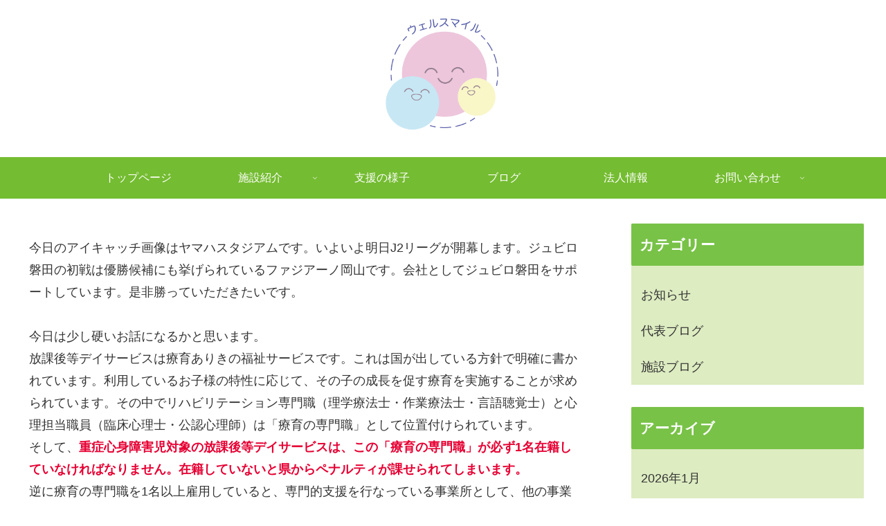

--- FILE ---
content_type: text/css
request_url: https://com-reha.com/wp1/wp-content/themes/cocoon-child-master/style.css?ver=6.9&fver=20251003070521
body_size: 8122
content:
@charset "UTF-8";

/*!
Theme Name: Cocoon Child
Description: Cocoon専用の子テーマ
Theme URI: https://wp-cocoon.com/
Author: わいひら
Author URI: https://nelog.jp/
Template:   cocoon-master
Version:    1.1.3
*/

/************************************
** 子テーマ用のスタイルを書く
************************************/
/*必要ならばここにコードを書く*/


.cal_wrapper {
max-width: 960px; /* 最大幅 */
min-width: 300px; /* 最小幅 */
margin: 2.0833% auto;
}
.googlecal {
position: relative;
padding-bottom: 100%; /* 縦横比 */
height: 0;
}
.googlecal iframe {
position: absolute;
top: 0;
left: 0;
width: 100% !important;
height: 100% !important;
}

.card__items {
    display: grid;
    grid-template-columns: 1fr 1fr;
    column-gap: 5%;
    padding-left: 0;
}


.card__item {
    list-style: none;
}

.card__item a {
    display: flex;
	flex-direction: column;
	row-gap: 10px;
    width: 100%;
	height: 100%;
    border:  2px solid #3FBDF2;
    border-radius: 20px;
    padding: 5%;
    transition: opacity 0.3s;
}

.card__item--green a {
    border:  2px solid #74BC31;
}

.card__item a:hover {
    opacity: 0.6;
}

.card__body {
    display: flex;
    column-gap: 5%;
}

.card__img {
	width:40%;
}

.card__img img {
    aspect-ratio: 16 /9;
    object-fit: cover;
}

.card__content {
    color: #333;
	width: 60%;
}

.card__title {
	margin-top: 10px;
    font-size:  clamp(18px, 22px, 24px);
    font-weight: 700;
    margin-bottom: 0!important;
}

.card__text {
    font-size:  clamp(14px, 16px, 18px);
    font-weight: 500;
    padding-left: 5%;
}

.card__btn {
    margin-top: auto;
    text-align: center;
}

.card__detail {
    display: inline-block;
    background-color: #3FBDF2;
    color: #fff;
    font-size: 16px;
    font-weight: 700;
    border-radius: 10px;
    padding: 2% 8%;
    text-align: center;
    position: relative;
}

.card__detail::before {
    position: absolute;
     content: '';
     width: 10px;
     height: 10px;
     border-top: solid 2px #fff;
     border-right: solid 2px #fff;
     top: 50%;
     transform: translateY(-50%) rotate(45deg);
     right: 9%;
}

.card__detail--green {
    background-color: #74BC31;
}

.under-fv-img {
	margin-bottom: 0!important;
}


.under-fv-title {
	margin-block-start: 0;
	white-space: nowrap; 
}
.widget-footer-left p:nth-child(3) {
	font-size: 32px;
	font-weight: bold;
}

.widget-footer-left p:last-child {
	font-size: 32px!important;
}

.footer-left {
	width: auto!important;
	text-align: center;
}

.footer-widgets {
	align-items: center!important;
}

.service-table-item:first-child {
	margin-block-start:24px!important;
}

.under-page-header--bottom {
	margin-bottom: 0!important;
}

.open__title {
	background-color: #fff!important;
	align-items: center;
  	display: flex;
  	justify-content: center;
}

.open__title::before,
.open__title::after {
  background-color: #afd9a9;
  content: "";
  height: 5px;
  width: 40px;
}


.open__title::before {
  margin-right: 10px;
  transform: rotate(60deg);
}
.open__title::after {
  margin-left: 10px;
  transform: rotate(-60deg);
}
/* 画面幅が768px以上の場合の縦横比の指定 */
@media only screen and (min-width: 768px) {
.googlecal { padding-bottom: 75%; }
	
	
}
/************************************
** レスポンシブデザイン用のメディアクエリ
************************************/
/*1023px以下*/
@media screen and (max-width: 1023px){
  /*必要ならばここにコードを書く*/
	
	.admin-bar .mobile-header-menu-buttons {
		background-color: #74bc31!important;
	}
	
	.menu-drawer .sub-menu {
		background-color: #fff!important;
	} 
	
	.plan-title {
		padding-left: 40px!important;
	}
	
	.footer-widgets {
		display: flex!important;
	}
	
/* 	.widget-footer-left {
	width: 300px!important;
		margin-left: auto;
} */
		.footer-left {
	width: auto!important;
}
	
	.footer-widgets {
		display: grid!important;
		grid-template-columns: 1fr 1fr;
		gap: 30px;
	}
	
}

/*980px以下*/
@media screen and (max-width: 980px){
  /*必要ならばここにコードを書く*/
	
 	.appeal .appeal-in {
    min-height: 420px!important;
}
	
}

/*834px以下*/
@media screen and (max-width: 834px){
	
	.appeal {
		background-image: url(https://com-reha.com/wp-content/uploads/2021/11/TOP画像_W670px_アートボード-1.png);
	}

	.appeal .appeal-in {
    min-height: 600px!important;
}
	
	.under-fv-title > span {
		font-size: 30px!important;
	}
	
	
	.top-calender-left {
    max-width: 150px!important;
    padding: 10px!important;
    margin-right: 20px!important;
}
	
.article ul, .article ol {
    padding-left: 0!important;
}
	
	.entry-item {
    padding-left: 10px!important;
}
	
	.entry-label {
		max-width: 200px!important;
	}
	
		 .card__container {
    max-width: 600px;
    margin-inline: auto;
}
	
	 .card__items {
    grid-template-columns:1fr;
    grid-row-gap: 5%;
}

	
	 .card__body {
    display: flex;
    flex-direction:column;
}
	
.card__img {
	width:100%;
}
	
	.card__content {
	width: 100%;
	text-align:center;
}
	
	.card__text {
    padding-left: 0;
}
	
	 .card__detail {
    font-size: 14px;
    padding: 2% 10%;
}
	
	 .card__detail::before {
     width: 7px;
     height: 7px;
}
}

/*767px以下*/
@media screen and (max-width: 767px){
	
	
	.appeal .appeal-in {
    min-height: 600px!important;
}
	
	.appeal {
	background-size: contain!important;
}
	
	.under-fv-title > span {
		font-size: 26px!important;
	}
	
	.form_label {
		display: block!important;
	}
	
	.form_body {
		display: block!important;
		border-top: none!important;
		padding-top: 0!important;
	}
	
	.form_label-name-wrap {
		justify-content: flex-start!important;
	}
	
	.form_body > input {
		max-width: 100%!important;
	}
	
	.menu-footer-menu-container {
		display: none!important;
	}
	
	.top-calender {
		flex-direction: column;
	}
	
	.top-calender-right {
		margin-top: 10px;
		margin-left: 0!important;
	}
	
	.footer {
		margin-top: 30!important;
	}
	
/* 	.service-table {
	display: flex;
	flex-wrap: wrap;
	text-align: center;
	width: 95%;
	margin-right: auto;
	margin-left: auto;
	margin-bottom: 7px!important;
} */

.service-table-item {
	width: 50%!important;
/* 	background-color: #ecfaff;
	margin-bottom: 0!important; */
	padding-top: 13px;
	padding-bottom: 13px;
	font-weight: bold;
}

.service-table-item:nth-child(1),
.service-table-item:nth-child(4),
.service-table-item:nth-child(5),
.service-table-item:nth-child(8) {
	background-color: #c8f0ff;
}
	
	.service-table-item:nth-child(2),
.service-table-item:nth-child(3),
.service-table-item:nth-child(6),
.service-table-item:nth-child(7) {
	background-color: #ecfaff!important;
}
	
	.footer-left {
	padding: 0!important;
}
	
	.widget-footer-left {
	padding-left: 0!important;
	padding-inline: 10px!important;
}
	
	.footer-widgets {
		display: block!important;
}
	
	.footer-right {
	text-align: center;
}
	
}

@media screen and (max-width: 600px){
  /*必要ならばここにコードを書く*/

		.appeal .appeal-in {
    min-height: 430px!important;
}
	
/* 	.footer-contents {
    margin-top: 120px!important;
	}
	
	.footer {
		height: 400px!important;
    margin-top: -370px!important;
  }
	
	.footer-bottom {
    margin-top: 310px!important;
  } */
	
	.entry-item {
		display: block!important;
		padding-left: 0!important;
	}
	
	.entry-label {
		padding-left: 10px!important;
	}
	
	.entry-body {
		padding-left: 10px!important;
	}
	
	.footer-widgets {
	display: block!important;
	}
	
	.footer-left {
		width: 100%!important;
		order: 2;
	}
	
	.widget-footer-left {
		margin: auto;
		padding: 0;
	}
	
		.footer-right {
		width: 100%!important;
		order: 1;
	}
	
	.widget-footer-right {
		text-align: center;
	}
	
}

/*480px以下*/
@media screen and (max-width: 480px){
  /*必要ならばここにコードを書く*/
	

		.appeal .appeal-in {
    min-height: 320px!important;
}
	
	.form_label {
		padding-left: 10px!important;
	}
	
	.form_body {
		padding-left: 10px!important;
	}	
	
	.form_body-select > span {
	white-space: wrap;
   }
	
	.open__title {
	padding: 0!important;
	font-size: 18px!important;
}
	
}

/*350px以下*/
@media screen and (max-width: 350px){

		.appeal .appeal-in {
    min-height: 260px!important;
}
	
}